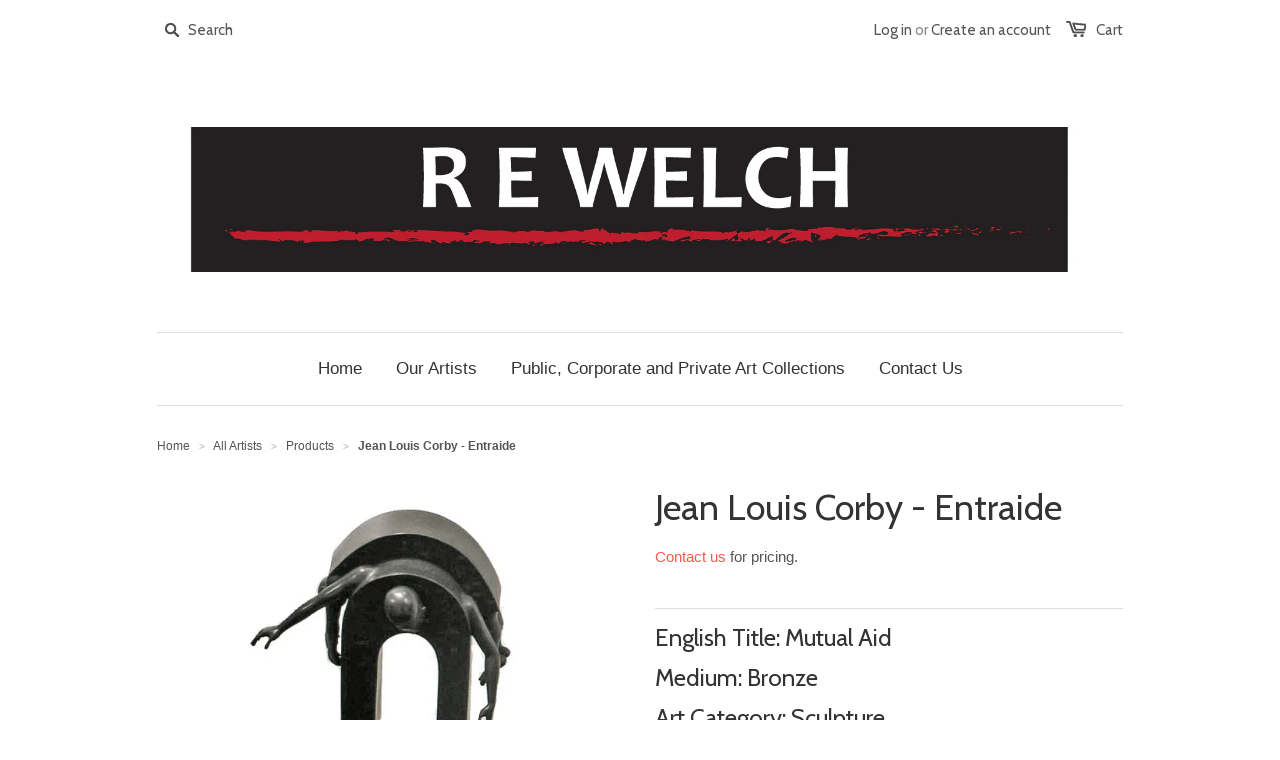

--- FILE ---
content_type: text/javascript
request_url: https://rewelch.com/cdn/shop/t/1/assets/jquery.fancybox.js?v=3524230460061745101493395684
body_size: 3788
content:
(function(o){var ap,aC,aH,ad,R,ah,aL,d,r,av=0,aa={},ax=[],ar=0,t={},aj=[],ab=null,az=new Image,ae=/\.(jpg|gif|png|bmp|jpeg)(.*)?$/i,aA=/[^\.]\.(swf)\s*$/i,ag,ai=1,al,an,af=!1,aJ=o.extend(o("<div/>")[0],{prop:0}),aE=0,au=!o.support.opacity&&!window.XMLHttpRequest,ak=function(){aC.hide(),az.onerror=az.onload=null,ab&&ab.abort(),ap.empty()},aw=function(){o.fancybox('<p id="fancybox_error">The requested content cannot be loaded.<br />Please try again later.</p>',{scrolling:"no",padding:20,transitionIn:"none",transitionOut:"none"})},am=function(){return[o(window).width(),o(window).height(),o(document).scrollLeft(),o(document).scrollTop()]},aB=function(){var b=am(),c={},e=t.margin,g=t.autoScale,i=(20+e)*2,j=(20+e)*2,h=t.padding*2;return t.width.toString().indexOf("%")>-1?(c.width=b[0]*parseFloat(t.width)/100-40,g=!1):c.width=t.width+h,t.height.toString().indexOf("%")>-1?(c.height=b[1]*parseFloat(t.height)/100-40,g=!1):c.height=t.height+h,g&&(c.width>b[0]-i||c.height>b[1]-j)&&(aa.type=="image"||aa.type=="swf"?(i+=h,j+=h,g=Math.min(Math.min(b[0]-i,t.width)/t.width,Math.min(b[1]-j,t.height)/t.height),c.width=Math.round(g*(c.width-h))+h,c.height=Math.round(g*(c.height-h))+h):(c.width=Math.min(c.width,b[0]-i),c.height=Math.min(c.height,b[1]-j))),c.top=b[3]+(b[1]-(c.height+40))*.5,c.left=b[2]+(b[0]-(c.width+40))*.5,t.autoScale===!1&&(c.top=Math.max(b[3]+e,c.top),c.left=Math.max(b[2]+e,c.left)),c},aD=function(b){if(b&&b.length)switch(t.titlePosition){case"inside":return b;case"over":return'<span id="fancybox-title-over">'+b+"</span>";default:return'<span id="fancybox-title-wrap"><span id="fancybox-title-left"></span><span id="fancybox-title-main">'+b+'</span><span id="fancybox-title-right"></span></span>'}return!1},aF=function(){var b=t.title,c=an.width-t.padding*2,e="fancybox-title-"+t.titlePosition;if(o("#fancybox-title").remove(),aE=0,t.titleShow!==!1&&(b=o.isFunction(t.titleFormat)?t.titleFormat(b,aj,ar,t):aD(b),!(!b||b===""))){switch(o('<div id="fancybox-title" class="'+e+'" />').css({width:c,paddingLeft:t.padding,paddingRight:t.padding}).html(b).appendTo("body"),t.titlePosition){case"inside":aE=o("#fancybox-title").outerHeight(!0)-t.padding,an.height+=aE;break;case"over":o("#fancybox-title").css("bottom",t.padding);break;default:o("#fancybox-title").css("bottom",o("#fancybox-title").outerHeight(!0)*-1);break}o("#fancybox-title").appendTo(R).hide()}},aG=function(){o(document).unbind("keydown.fb").bind("keydown.fb",function(b){b.keyCode==27&&t.enableEscapeButton?(b.preventDefault(),o.fancybox.close()):b.keyCode==37?(b.preventDefault(),o.fancybox.prev()):b.keyCode==39&&(b.preventDefault(),o.fancybox.next())}),o.fn.mousewheel&&(ad.unbind("mousewheel.fb"),aj.length>1&&ad.bind("mousewheel.fb",function(b,c){b.preventDefault(),af||c===0||(c>0?o.fancybox.prev():o.fancybox.next())})),t.showNavArrows&&((t.cyclic&&aj.length>1||ar!==0)&&d.show(),(t.cyclic&&aj.length>1||ar!=aj.length-1)&&r.show())},aI=function(){var b,c;aj.length-1>ar&&(b=aj[ar+1].href,typeof b!="undefined"&&b.match(ae)&&(c=new Image,c.src=b)),ar>0&&(b=aj[ar-1].href,typeof b!="undefined"&&b.match(ae)&&(c=new Image,c.src=b))},ao=function(){ah.css("overflow",t.scrolling=="auto"?t.type=="image"||t.type=="iframe"||t.type=="swf"?"hidden":"auto":t.scrolling=="yes"?"auto":"visible"),o.support.opacity||(ah.get(0).style.removeAttribute("filter"),ad.get(0).style.removeAttribute("filter")),o("#fancybox-title").show(),t.hideOnContentClick&&ah.one("click",o.fancybox.close),t.hideOnOverlayClick&&aH.one("click",o.fancybox.close),t.showCloseButton&&aL.show(),aG(),o(window).bind("resize.fb",o.fancybox.center),t.centerOnScroll?o(window).bind("scroll.fb",o.fancybox.center):o(window).unbind("scroll.fb"),o.isFunction(t.onComplete)&&t.onComplete(aj,ar,t),af=!1,aI()},aq=function(b){var c=Math.round(al.width+(an.width-al.width)*b),e=Math.round(al.height+(an.height-al.height)*b),g=Math.round(al.top+(an.top-al.top)*b),h=Math.round(al.left+(an.left-al.left)*b);ad.css({width:c+"px",height:e+"px",top:g+"px",left:h+"px"}),c=Math.max(c-t.padding*2,0),e=Math.max(e-(t.padding*2+aE*b),0),ah.css({width:c+"px",height:e+"px"}),typeof an.opacity!="undefined"&&ad.css("opacity",b<.5?.5:b)},aK=function(b){var c=b.offset();return c.top+=parseFloat(b.css("paddingTop"))||0,c.left+=parseFloat(b.css("paddingLeft"))||0,c.top+=parseFloat(b.css("border-top-width"))||0,c.left+=parseFloat(b.css("border-left-width"))||0,c.width=b.width(),c.height=b.height(),c},ay=function(){var b=aa.orig?o(aa.orig):!1,c={};return b&&b.length?(b=aK(b),c={width:b.width+t.padding*2,height:b.height+t.padding*2,top:b.top-t.padding-20,left:b.left-t.padding-20}):(b=am(),c={width:1,height:1,top:b[3]+b[1]*.5,left:b[2]+b[0]*.5}),c},at=function(){if(aC.hide(),ad.is(":visible")&&o.isFunction(t.onCleanup)&&t.onCleanup(aj,ar,t)===!1){o.event.trigger("fancybox-cancel"),af=!1;return}if(aj=ax,ar=av,t=aa,ah.get(0).scrollTop=0,ah.get(0).scrollLeft=0,t.overlayShow&&(au&&o("select:not(#fancybox-tmp select)").filter(function(){return this.style.visibility!=="hidden"}).css({visibility:"hidden"}).one("fancybox-cleanup",function(){this.style.visibility="inherit"}),aH.css({"background-color":t.overlayColor,opacity:t.overlayOpacity}).unbind().show()),an=aB(),aF(),ad.is(":visible")){o(aL.add(d).add(r)).hide();var b=ad.position(),c;al={top:b.top,left:b.left,width:ad.width(),height:ad.height()},c=al.width==an.width&&al.height==an.height,ah.fadeOut(t.changeFade,function(){var e=function(){ah.html(ap.contents()).fadeIn(t.changeFade,ao)};o.event.trigger("fancybox-change"),ah.empty().css("overflow","hidden"),c?(ah.css({top:t.padding,left:t.padding,width:Math.max(an.width-t.padding*2,1),height:Math.max(an.height-t.padding*2-aE,1)}),e()):(ah.css({top:t.padding,left:t.padding,width:Math.max(al.width-t.padding*2,1),height:Math.max(al.height-t.padding*2,1)}),aJ.prop=0,o(aJ).animate({prop:1},{duration:t.changeSpeed,easing:t.easingChange,step:aq,complete:e}))})}else ad.css("opacity",1),t.transitionIn=="elastic"?(al=ay(),ah.css({top:t.padding,left:t.padding,width:Math.max(al.width-t.padding*2,1),height:Math.max(al.height-t.padding*2,1)}).html(ap.contents()),ad.css(al).show(),t.opacity&&(an.opacity=0),aJ.prop=0,o(aJ).animate({prop:1},{duration:t.speedIn,easing:t.easingIn,step:aq,complete:ao})):(ah.css({top:t.padding,left:t.padding,width:Math.max(an.width-t.padding*2,1),height:Math.max(an.height-t.padding*2-aE,1)}).html(ap.contents()),ad.css(an).fadeIn(t.transitionIn=="none"?0:t.speedIn,ao))},ac=function(){ap.width(aa.width),ap.height(aa.height),aa.width=="auto"&&(aa.width=ap.width()),aa.height=="auto"&&(aa.height=ap.height()),at()},aM=function(){af=!0,aa.width=az.width,aa.height=az.height,o("<img />").attr({id:"fancybox-img",src:az.src,alt:aa.title}).appendTo(ap),at()},w=function(){ak();var b=ax[av],c,e,g,h,i;if(aa=o.extend({},o.fn.fancybox.defaults,typeof o(b).data("fancybox")=="undefined"?aa:o(b).data("fancybox")),g=b.title||o(b).title||aa.title||"",b.nodeName&&!aa.orig&&(aa.orig=o(b).children("img:first").length?o(b).children("img:first"):o(b)),g===""&&aa.orig&&(g=aa.orig.attr("alt")),c=b.nodeName&&/^(?:javascript|#)/i.test(b.href)?aa.href||null:aa.href||b.href||null,aa.type?(e=aa.type,c||(c=aa.content)):aa.content?e="html":c?c.match(ae)?e="image":c.match(aA)?e="swf":o(b).hasClass("iframe")?e="iframe":c.match(/#/)?(b=c.substr(c.indexOf("#")),e=o(b).length>0?"inline":"ajax"):e="ajax":e="inline",aa.type=e,aa.href=c,aa.title=g,aa.autoDimensions&&aa.type!=="iframe"&&aa.type!=="swf"&&(aa.width="auto",aa.height="auto"),aa.modal&&(aa.overlayShow=!0,aa.hideOnOverlayClick=!1,aa.hideOnContentClick=!1,aa.enableEscapeButton=!1,aa.showCloseButton=!1),o.isFunction(aa.onStart)&&aa.onStart(ax,av,aa)===!1){af=!1;return}switch(ap.css("padding",20+aa.padding+aa.margin),o(".fancybox-inline-tmp").unbind("fancybox-cancel").bind("fancybox-change",function(){o(this).replaceWith(ah.children())}),e){case"html":ap.html(aa.content),ac();break;case"inline":o('<div class="fancybox-inline-tmp" />').hide().insertBefore(o(b)).bind("fancybox-cleanup",function(){o(this).replaceWith(ah.children())}).bind("fancybox-cancel",function(){o(this).replaceWith(ap.children())}),o(b).appendTo(ap),ac();break;case"image":af=!1,o.fancybox.showActivity(),az=new Image,az.onerror=function(){aw()},az.onload=function(){az.onerror=null,az.onload=null,aM()},az.src=c;break;case"swf":h='<object classid="clsid:D27CDB6E-AE6D-11cf-96B8-444553540000" width="'+aa.width+'" height="'+aa.height+'"><param name="movie" value="'+c+'"></param>',i="",o.each(aa.swf,function(j,k){h+='<param name="'+j+'" value="'+k+'"></param>',i+=" "+j+'="'+k+'"'}),h+='<embed src="'+c+'" type="application/x-shockwave-flash" width="'+aa.width+'" height="'+aa.height+'"'+i+"></embed></object>",ap.html(h),ac();break;case"ajax":b=c.split("#",2),e=aa.ajax.data||{},b.length>1&&(c=b[0],typeof e=="string"?e+="&selector="+b[1]:e.selector=b[1]),af=!1,o.fancybox.showActivity(),ab=o.ajax(o.extend(aa.ajax,{url:c,data:e,error:aw,success:function(j){ab.status==200&&(ap.html(j),ac())}}));break;case"iframe":o('<iframe id="fancybox-frame" name="fancybox-frame'+new Date().getTime()+'" frameborder="0" hspace="0" scrolling="'+aa.scrolling+'" src="'+aa.href+'"></iframe>').appendTo(ap),at();break}},a=function(){aC.is(":visible")?(o("div",aC).css("top",ai*-40+"px"),ai=(ai+1)%12):clearInterval(ag)},f=function(){o("#fancybox-wrap").length||(o("body").append(ap=o('<div id="fancybox-tmp"></div>'),aC=o('<div id="fancybox-loading"><div></div></div>'),aH=o('<div id="fancybox-overlay"></div>'),ad=o('<div id="fancybox-wrap"></div>')),o.support.opacity||(ad.addClass("fancybox-ie"),aC.addClass("fancybox-ie")),R=o('<div id="fancybox-outer"></div>').append('<div class="fancy-bg" id="fancy-bg-n"></div><div class="fancy-bg" id="fancy-bg-ne"></div><div class="fancy-bg" id="fancy-bg-e"></div><div class="fancy-bg" id="fancy-bg-se"></div><div class="fancy-bg" id="fancy-bg-s"></div><div class="fancy-bg" id="fancy-bg-sw"></div><div class="fancy-bg" id="fancy-bg-w"></div><div class="fancy-bg" id="fancy-bg-nw"></div>').appendTo(ad),R.append(ah=o('<div id="fancybox-inner"></div>'),aL=o('<a id="fancybox-close"></a>'),d=o('<a href="javascript:;" id="fancybox-left"><span class="fancy-ico" id="fancybox-left-ico"></span></a>'),r=o('<a href="javascript:;" id="fancybox-right"><span class="fancy-ico" id="fancybox-right-ico"></span></a>')),aL.click(o.fancybox.close),aC.click(o.fancybox.cancel),d.click(function(b){b.preventDefault(),o.fancybox.prev()}),r.click(function(b){b.preventDefault(),o.fancybox.next()}),au&&(aH.get(0).style.setExpression("height","document.body.scrollHeight > document.body.offsetHeight ? document.body.scrollHeight : document.body.offsetHeight + 'px'"),aC.get(0).style.setExpression("top","(-20 + (document.documentElement.clientHeight ? document.documentElement.clientHeight/2 : document.body.clientHeight/2 ) + ( ignoreMe = document.documentElement.scrollTop ? document.documentElement.scrollTop : document.body.scrollTop )) + 'px'"),R.prepend('<iframe id="fancybox-hide-sel-frame" src="javascript:\'\';" scrolling="no" frameborder="0" ></iframe>')))};o.fn.fancybox=function(b){return o(this).data("fancybox",o.extend({},b,o.metadata?o(this).metadata():{})).unbind("click.fb").bind("click.fb",function(c){if(c.preventDefault(),!af)return af=!0,o(this).blur(),ax=[],av=0,c=o(this).attr("rel")||"",!c||c==""||c==="nofollow"?ax.push(this):(ax=o("a[rel="+c+"], area[rel="+c+"]"),av=ax.index(this)),w(),!1}),this},o.fancybox=function(b,c){if(!af){if(af=!0,c=typeof c!="undefined"?c:{},ax=[],av=c.index||0,o.isArray(b)){for(var e=0,g=b.length;e<g;e++)typeof b[e]=="object"?o(b[e]).data("fancybox",o.extend({},c,b[e])):b[e]=o({}).data("fancybox",o.extend({content:b[e]},c));ax=jQuery.merge(ax,b)}else typeof b=="object"?o(b).data("fancybox",o.extend({},c,b)):b=o({}).data("fancybox",o.extend({content:b},c)),ax.push(b);(av>ax.length||av<0)&&(av=0),w()}},o.fancybox.showActivity=function(){clearInterval(ag),aC.show(),ag=setInterval(a,66)},o.fancybox.hideActivity=function(){aC.hide()},o.fancybox.next=function(){return o.fancybox.pos(ar+1)},o.fancybox.prev=function(){return o.fancybox.pos(ar-1)},o.fancybox.pos=function(b){af||(b=parseInt(b,10),b>-1&&aj.length>b&&(av=b,w()),t.cyclic&&aj.length>1&&b<0&&(av=aj.length-1,w()),t.cyclic&&aj.length>1&&b>=aj.length&&(av=0,w()))},o.fancybox.cancel=function(){af||(af=!0,o.event.trigger("fancybox-cancel"),ak(),aa&&o.isFunction(aa.onCancel)&&aa.onCancel(ax,av,aa),af=!1)},o.fancybox.close=function(){function b(){aH.fadeOut("fast"),ad.hide(),o.event.trigger("fancybox-cleanup"),ah.empty(),o.isFunction(t.onClosed)&&t.onClosed(aj,ar,t),aj=aa=[],ar=av=0,t=aa={},af=!1}if(!(af||ad.is(":hidden"))){if(af=!0,t&&o.isFunction(t.onCleanup)&&t.onCleanup(aj,ar,t)===!1){af=!1;return}if(ak(),o(aL.add(d).add(r)).hide(),o("#fancybox-title").remove(),ad.add(ah).add(aH).unbind(),o(window).unbind("resize.fb scroll.fb"),o(document).unbind("keydown.fb"),ah.css("overflow","hidden"),t.transitionOut=="elastic"){al=ay();var c=ad.position();an={top:c.top,left:c.left,width:ad.width(),height:ad.height()},t.opacity&&(an.opacity=1),aJ.prop=1,o(aJ).animate({prop:0},{duration:t.speedOut,easing:t.easingOut,step:aq,complete:b})}else ad.fadeOut(t.transitionOut=="none"?0:t.speedOut,b)}},o.fancybox.resize=function(){var b,c;af||ad.is(":hidden")||(af=!0,b=ah.wrapInner("<div style='overflow:auto'></div>").children(),c=b.height(),ad.css({height:c+t.padding*2+aE}),ah.css({height:c}),b.replaceWith(b.children()),o.fancybox.center())},o.fancybox.center=function(){af=!0;var b=am(),c=t.margin,e={};e.top=b[3]+(b[1]-(ad.height()-aE+40))*.5,e.left=b[2]+(b[0]-(ad.width()+40))*.5,e.top=Math.max(b[3]+c,e.top),e.left=Math.max(b[2]+c,e.left),ad.css(e),af=!1},o.fn.fancybox.defaults={padding:10,margin:20,opacity:!1,modal:!1,cyclic:!1,scrolling:"auto",width:560,height:340,autoScale:!0,autoDimensions:!0,centerOnScroll:!1,ajax:{},swf:{wmode:"transparent"},hideOnOverlayClick:!0,hideOnContentClick:!1,overlayShow:!0,overlayOpacity:.3,overlayColor:"#666",titleShow:!0,titlePosition:"outside",titleFormat:null,transitionIn:"fade",transitionOut:"fade",speedIn:300,speedOut:300,changeSpeed:300,changeFade:"fast",easingIn:"swing",easingOut:"swing",showCloseButton:!0,showNavArrows:!0,enableEscapeButton:!0,onStart:null,onCancel:null,onComplete:null,onCleanup:null,onClosed:null},o(document).ready(function(){f()})})(jQuery);
//# sourceMappingURL=/cdn/shop/t/1/assets/jquery.fancybox.js.map?v=3524230460061745101493395684


--- FILE ---
content_type: text/javascript
request_url: https://rewelch.com/cdn/shop/t/1/assets/jquery.zoom.js?v=50990916109646221931493395689
body_size: 119
content:
(function(a){var b={url:!1,callback:!1,target:!1,duration:120,on:"mouseover",touch:!0,onZoomIn:!1,onZoomOut:!1,magnify:1};a.zoom=function(z,w,j,p){var A,g,d,v,q,x,y,k=a(z).css("position"),o=a(w);return z.style.position=/(absolute|fixed)/.test(k)?k:"relative",z.style.overflow="hidden",j.style.width=j.style.height="",a(j).addClass("zoomImg").css({position:"absolute",top:0,left:0,opacity:0,width:j.width*p,height:j.height*p,border:"none",maxWidth:"none",maxHeight:"none"}).appendTo(z),{init:function(){g=a(z).outerWidth(),A=a(z).outerHeight(),w===z?(v=g,d=A):(v=o.outerWidth(),d=o.outerHeight()),q=(j.width-g)/v,x=(j.height-A)/d,y=o.offset()},move:function(e){var f=e.pageX-y.left,c=e.pageY-y.top;c=Math.max(Math.min(c,d),0),f=Math.max(Math.min(f,v),0),j.style.left=f*-q+"px",j.style.top=c*-x+"px"}}},a.fn.zoom=function(c){return this.each(function(){var h,k=a.extend({},b,c||{}),t=k.target||this,g=this,d=a(g),o=document.createElement("img"),n=a(o),p="mousemove.zoom",q=!1,j=!1;(k.url||(h=d.find("img"),h[0]&&(k.url=h.data("src")||h.attr("src")),k.url))&&(function(){var e=t.style.position,f=t.style.overflow;d.one("zoom.destroy",function(){d.off(".zoom"),t.style.position=e,t.style.overflow=f,n.remove()})}(),o.onload=function(){function l(e){f.init(),f.move(e),n.stop().fadeTo(a.support.opacity?k.duration:0,1,a.isFunction(k.onZoomIn)?k.onZoomIn.call(o):!1)}function i(){n.stop().fadeTo(k.duration,0,a.isFunction(k.onZoomOut)?k.onZoomOut.call(o):!1)}var f=a.zoom(t,g,o,k.magnify);k.on==="grab"?d.on("mousedown.zoom",function(e){e.which===1&&(a(document).one("mouseup.zoom",function(){i(),a(document).off(p,f.move)}),l(e),a(document).on(p,f.move),e.preventDefault())}):k.on==="click"?d.on("click.zoom",function(e){return q?void 0:(q=!0,l(e),a(document).on(p,f.move),a(document).one("click.zoom",function(){i(),q=!1,a(document).off(p,f.move)}),!1)}):k.on==="toggle"?d.on("click.zoom",function(e){q?i():l(e),q=!q}):k.on==="mouseover"&&(f.init(),d.on("mouseenter.zoom",l).on("mouseleave.zoom",i).on(p,f.move)),k.touch&&d.on("touchstart.zoom",function(e){e.preventDefault(),j?(j=!1,i()):(j=!0,l(e.originalEvent.touches[0]||e.originalEvent.changedTouches[0]))}).on("touchmove.zoom",function(e){e.preventDefault(),f.move(e.originalEvent.touches[0]||e.originalEvent.changedTouches[0])}),a.isFunction(k.callback)&&k.callback.call(o)},o.src=k.url)})},a.fn.zoom.defaults=b})(window.jQuery);
//# sourceMappingURL=/cdn/shop/t/1/assets/jquery.zoom.js.map?v=50990916109646221931493395689


--- FILE ---
content_type: text/javascript
request_url: https://rewelch.com/cdn/shop/t/1/assets/jquery.flexslider-min.js?v=61108870287446519091493395686
body_size: 2019
content:
(function(b){b.flexslider=function(e,a){var f=e;f.init=function(){if(f.vars=b.extend({},b.flexslider.defaults,a),f.data("flexslider",!0),f.container=b(".slides",f).first(),f.slides=b(".slides:first > li",f),f.count=f.slides.length,f.animating=!1,f.currentSlide=f.vars.slideToStart,f.animatingTo=f.currentSlide,f.atEnd=f.currentSlide==0,f.eventType="ontouchstart"in document.documentElement?"touchstart":"click",f.cloneCount=0,f.cloneOffset=0,f.manualPause=!1,f.vertical=f.vars.slideDirection=="vertical",f.prop=f.vertical?"top":"marginLeft",f.args={},f.transitions="webkitTransition"in document.body.style,f.transitions&&(f.prop="-webkit-transform"),f.vars.controlsContainer!=""&&(f.controlsContainer=b(f.vars.controlsContainer).eq(b(".slides").index(f.container)),f.containerExists=f.controlsContainer.length>0),f.vars.manualControls!=""&&(f.manualControls=b(f.vars.manualControls,f.containerExists?f.controlsContainer:f),f.manualExists=f.manualControls.length>0),f.vars.randomize&&(f.slides.sort(function(){return Math.round(Math.random())-.5}),f.container.empty().append(f.slides)),f.vars.animation.toLowerCase()=="slide"){f.transitions&&f.setTransition(0),f.css({overflow:"hidden"}),f.vars.animationLoop&&(f.cloneCount=2,f.cloneOffset=1,f.container.append(f.slides.filter(":first").clone().addClass("clone")).prepend(f.slides.filter(":last").clone().addClass("clone"))),f.newSlides=b(".slides:first > li",f);var A=-1*(f.currentSlide+f.cloneOffset);f.vertical?(f.newSlides.css({display:"block",width:"100%",float:"left"}),f.container.height((f.count+f.cloneCount)*200+"%").css("position","absolute").width("100%"),setTimeout(function(){f.css({position:"relative"}).height(f.slides.filter(":first").height()),f.args[f.prop]=f.transitions?"translate3d(0,"+A*f.height()+"px,0)":A*f.height()+"px",f.container.css(f.args)},100)):(f.args[f.prop]=f.transitions?"translate3d("+A*f.width()+"px,0,0)":A*f.width()+"px",f.container.width((f.count+f.cloneCount)*200+"%").css(f.args),setTimeout(function(){f.newSlides.width(f.width()).css({float:"left",display:"block"})},100))}else f.transitions=!1,f.slides.css({width:"100%",float:"left",marginRight:"-100%"}).eq(f.currentSlide).fadeIn(f.vars.animationDuration);if(f.vars.controlNav){if(f.manualExists)f.controlNav=f.manualControls;else{for(var c=b('<ol class="flex-control-nav"></ol>'),G=1,H=0;H<f.count;H++)c.append("<li><a>"+G+"</a></li>"),G++;f.containerExists?(b(f.controlsContainer).append(c),f.controlNav=b(".flex-control-nav li a",f.controlsContainer)):(f.append(c),f.controlNav=b(".flex-control-nav li a",f))}f.controlNav.eq(f.currentSlide).addClass("active"),f.controlNav.bind(f.eventType,function(g){g.preventDefault(),b(this).hasClass("active")||(f.controlNav.index(b(this))>f.currentSlide?f.direction="next":f.direction="prev",f.flexAnimate(f.controlNav.index(b(this)),f.vars.pauseOnAction))})}if(f.vars.directionNav){var J=b('<ul class="flex-direction-nav"><li><a class="prev" href="#">'+f.vars.prevText+'</a></li><li><a class="next" href="#">'+f.vars.nextText+"</a></li></ul>");f.containerExists?(b(f.controlsContainer).append(J),f.directionNav=b(".flex-direction-nav li a",f.controlsContainer)):(f.append(J),f.directionNav=b(".flex-direction-nav li a",f)),f.vars.animationLoop||(f.currentSlide==0?f.directionNav.filter(".prev").addClass("disabled"):f.currentSlide==f.count-1&&f.directionNav.filter(".next").addClass("disabled")),f.directionNav.bind(f.eventType,function(g){g.preventDefault();var h=b(this).hasClass("next")?f.getTarget("next"):f.getTarget("prev");f.canAdvance(h)&&f.flexAnimate(h,f.vars.pauseOnAction)})}if(f.vars.keyboardNav&&b("ul.slides").length==1){var j2=function(g){if(!f.animating){if(g.keyCode!=39&&g.keyCode!=37)return;if(g.keyCode==39)var h=f.getTarget("next");else if(g.keyCode==37)var h=f.getTarget("prev");f.canAdvance(h)&&f.flexAnimate(h,f.vars.pauseOnAction)}},j=j2;b(document).bind("keyup",j2)}if(f.vars.mousewheel&&(f.mousewheelEvent=/Firefox/i.test(navigator.userAgent)?"DOMMouseScroll":"mousewheel",f.bind(f.mousewheelEvent,function(k){k.preventDefault(),k=k||window.event;var g=k.detail?k.detail*-1:k.wheelDelta/40,h=g<0?f.getTarget("next"):f.getTarget("prev");f.canAdvance(h)&&f.flexAnimate(h,f.vars.pauseOnAction)})),f.vars.slideshow&&(f.vars.pauseOnHover&&f.vars.slideshow&&f.hover(function(){f.pause()},function(){f.manualPause||f.resume()}),f.animatedSlides=setInterval(f.animateSlides,f.vars.slideshowSpeed)),f.vars.pausePlay){var E=b('<div class="flex-pauseplay"><span></span></div>');f.containerExists?(f.controlsContainer.append(E),f.pausePlay=b(".flex-pauseplay span",f.controlsContainer)):(f.append(E),f.pausePlay=b(".flex-pauseplay span",f));var B=f.vars.slideshow?"pause":"play";f.pausePlay.addClass(B).text(B=="pause"?f.vars.pauseText:f.vars.playText),f.pausePlay.bind(f.eventType,function(g){g.preventDefault(),b(this).hasClass("pause")?(f.pause(),f.manualPause=!0):(f.resume(),f.manualPause=!1)})}if("ontouchstart"in document.documentElement){var i2=function(g){f.animating?g.preventDefault():g.touches.length==1&&(f.pause(),F=f.vertical?f.height():f.width(),L=Number(new Date),z=f.vertical?(f.currentSlide+f.cloneOffset)*f.height():(f.currentSlide+f.cloneOffset)*f.width(),K=f.vertical?g.touches[0].pageY:g.touches[0].pageX,I=f.vertical?g.touches[0].pageX:g.touches[0].pageY,f.setTransition(0),this.addEventListener("touchmove",y2,!1),this.addEventListener("touchend",d2,!1))},y2=function(g){C=f.vertical?K-g.touches[0].pageY:K-g.touches[0].pageX,D=f.vertical?Math.abs(C)<Math.abs(g.touches[0].pageX-I):Math.abs(C)<Math.abs(g.touches[0].pageY-I),D||(g.preventDefault(),f.vars.animation=="slide"&&f.transitions&&(f.vars.animationLoop||(C=C/(f.currentSlide==0&&C<0||f.currentSlide==f.count-1&&C>0?Math.abs(C)/F+2:1)),f.args[f.prop]=f.vertical?"translate3d(0,"+(-z-C)+"px,0)":"translate3d("+(-z-C)+"px,0,0)",f.container.css(f.args)))},d2=function(h){if(f.animating=!1,f.animatingTo==f.currentSlide&&!D&&C!=null){var g=C>0?f.getTarget("next"):f.getTarget("prev");f.canAdvance(g)&&Number(new Date)-L<550&&Math.abs(C)>20||Math.abs(C)>F/2?f.flexAnimate(g,f.vars.pauseOnAction):f.flexAnimate(f.currentSlide,f.vars.pauseOnAction)}this.removeEventListener("touchmove",y2,!1),this.removeEventListener("touchend",d2,!1),K=null,I=null,C=null,z=null},i=i2,y=y2,d=d2,K,I,z,F,C,L,D=!1;f.each(function(){"ontouchstart"in document.documentElement&&this.addEventListener("touchstart",i2,!1)})}f.vars.animation.toLowerCase()=="slide"&&b(window).resize(function(){f.animating||(f.vertical?(f.height(f.slides.filter(":first").height()),f.args[f.prop]=-1*(f.currentSlide+f.cloneOffset)*f.slides.filter(":first").height()+"px",f.transitions&&(f.setTransition(0),f.args[f.prop]=f.vertical?"translate3d(0,"+f.args[f.prop]+",0)":"translate3d("+f.args[f.prop]+",0,0)"),f.container.css(f.args)):(f.newSlides.width(f.width()),f.args[f.prop]=-1*(f.currentSlide+f.cloneOffset)*f.width()+"px",f.transitions&&(f.setTransition(0),f.args[f.prop]=f.vertical?"translate3d(0,"+f.args[f.prop]+",0)":"translate3d("+f.args[f.prop]+",0,0)"),f.container.css(f.args)))}),f.vars.start(f)},f.flexAnimate=function(h,d){if(!f.animating)if(f.animating=!0,f.animatingTo=h,f.vars.before(f),d&&f.pause(),f.vars.controlNav&&f.controlNav.removeClass("active").eq(h).addClass("active"),f.atEnd=h==0||h==f.count-1,!f.vars.animationLoop&&f.vars.directionNav&&(h==0?f.directionNav.removeClass("disabled").filter(".prev").addClass("disabled"):h==f.count-1?f.directionNav.removeClass("disabled").filter(".next").addClass("disabled"):f.directionNav.removeClass("disabled")),!f.vars.animationLoop&&h==f.count-1&&(f.pause(),f.vars.end(f)),f.vars.animation.toLowerCase()=="slide"){var c=f.vertical?f.slides.filter(":first").height():f.slides.filter(":first").width();f.currentSlide==0&&h==f.count-1&&f.vars.animationLoop&&f.direction!="next"?f.slideString="0px":f.currentSlide==f.count-1&&h==0&&f.vars.animationLoop&&f.direction!="prev"?f.slideString=-1*(f.count+1)*c+"px":f.slideString=-1*(h+f.cloneOffset)*c+"px",f.args[f.prop]=f.slideString,f.transitions?(f.setTransition(f.vars.animationDuration),f.args[f.prop]=f.vertical?"translate3d(0,"+f.slideString+",0)":"translate3d("+f.slideString+",0,0)",f.container.css(f.args).one("webkitTransitionEnd transitionend",function(){f.wrapup(c)})):f.container.animate(f.args,f.vars.animationDuration,function(){f.wrapup(c)})}else f.slides.eq(f.currentSlide).fadeOut(f.vars.animationDuration),f.slides.eq(h).fadeIn(f.vars.animationDuration,function(){f.wrapup()})},f.wrapup=function(c){f.vars.animation=="slide"&&(f.currentSlide==0&&f.animatingTo==f.count-1&&f.vars.animationLoop?(f.args[f.prop]=-1*f.count*c+"px",f.transitions&&(f.setTransition(0),f.args[f.prop]=f.vertical?"translate3d(0,"+f.args[f.prop]+",0)":"translate3d("+f.args[f.prop]+",0,0)"),f.container.css(f.args)):f.currentSlide==f.count-1&&f.animatingTo==0&&f.vars.animationLoop&&(f.args[f.prop]=-1*c+"px",f.transitions&&(f.setTransition(0),f.args[f.prop]=f.vertical?"translate3d(0,"+f.args[f.prop]+",0)":"translate3d("+f.args[f.prop]+",0,0)"),f.container.css(f.args))),f.animating=!1,f.currentSlide=f.animatingTo,f.vars.after(f)},f.animateSlides=function(){f.animating||f.flexAnimate(f.getTarget("next"))},f.pause=function(){clearInterval(f.animatedSlides),f.vars.pausePlay&&f.pausePlay.removeClass("pause").addClass("play").text(f.vars.playText)},f.resume=function(){f.animatedSlides=setInterval(f.animateSlides,f.vars.slideshowSpeed),f.vars.pausePlay&&f.pausePlay.removeClass("play").addClass("pause").text(f.vars.pauseText)},f.canAdvance=function(c){return!f.vars.animationLoop&&f.atEnd?f.currentSlide==0&&c==f.count-1&&f.direction!="next"?!1:!(f.currentSlide==f.count-1&&c==0&&f.direction=="next"):!0},f.getTarget=function(c){return f.direction=c,c=="next"?f.currentSlide==f.count-1?0:f.currentSlide+1:f.currentSlide==0?f.count-1:f.currentSlide-1},f.setTransition=function(c){f.container.css({"-webkit-transition-duration":c/1e3+"s"})},f.init()},b.flexslider.defaults={animation:"fade",slideDirection:"horizontal",slideshow:!0,slideshowSpeed:7e3,animationDuration:600,directionNav:!0,controlNav:!0,keyboardNav:!0,mousewheel:!1,prevText:"Previous",nextText:"Next",pausePlay:!1,pauseText:"Pause",playText:"Play",randomize:!1,slideToStart:0,animationLoop:!0,pauseOnAction:!0,pauseOnHover:!1,controlsContainer:"",manualControls:"",start:function(){},before:function(){},after:function(){},end:function(){}},b.fn.flexslider=function(a){return this.each(function(){b(this).find(".slides li").length==1?b(this).find(".slides li").fadeIn(400):b(this).data("flexslider")!=!0&&new b.flexslider(b(this),a)})}})(jQuery);
//# sourceMappingURL=/cdn/shop/t/1/assets/jquery.flexslider-min.js.map?v=61108870287446519091493395686


--- FILE ---
content_type: text/plain
request_url: https://www.google-analytics.com/j/collect?v=1&_v=j102&a=1528595508&t=pageview&_s=1&dl=https%3A%2F%2Frewelch.com%2Fproducts%2Fjean-louis-corby-entraide&ul=en-us%40posix&dt=Jean%20Louis%20Corby%20-%20Entraide&sr=1280x720&vp=1280x720&_u=IEBAAAABAAAAACAAI~&jid=500828756&gjid=1640438605&cid=662493097.1768749610&tid=UA-47158831-1&_gid=1711502196.1768749610&_r=1&_slc=1&z=1528740983
body_size: -449
content:
2,cG-7VRJF677ML

--- FILE ---
content_type: text/javascript
request_url: https://rewelch.com/cdn/shop/t/1/assets/jquery-migrate-1.2.0.min.js?v=52459126482322262521493395680
body_size: 2062
content:
/* jQuery Migrate v1.2.0 | (c) 2005, 2013 jQuery Foundation, Inc. and other contributors | jquery.org/license */
jQuery.migrateMute===void 0&&(jQuery.migrateMute=!0),function(G,ah,Z){function ae(a){var b=ah.console;P[a]||(P[a]=!0,G.migrateWarnings.push(a),b&&b.warn&&!G.migrateMute&&(b.warn("JQMIGRATE: "+a),G.migrateTrace&&b.trace&&b.trace()))}function q(f,b,c,d){if(Object.defineProperty){try{return Object.defineProperty(f,b,{configurable:!0,enumerable:!0,get:function(){return ae(d),c},set:function(a){ae(d),c=a}}),Z}catch(e){}}G._definePropertyBroken=!0,f[b]=c}var P={};G.migrateWarnings=[],!G.migrateMute&&ah.console&&ah.console.log&&ah.console.log("JQMIGRATE: Logging is active"),G.migrateTrace===Z&&(G.migrateTrace=!0),G.migrateReset=function(){P={},G.migrateWarnings.length=0},"BackCompat"===document.compatMode&&ae("jQuery is not compatible with Quirks Mode");var ab=G("<input/>",{size:1}).attr("size")&&G.attrFn,af=G.attr,aj=G.attrHooks.value&&G.attrHooks.value.get||function(){return null},D=G.attrHooks.value&&G.attrHooks.value.set||function(){return Z},V=/^(?:input|button)$/i,F=/^[238]$/,ac=/^(?:autofocus|autoplay|async|checked|controls|defer|disabled|hidden|loop|multiple|open|readonly|required|scoped|selected)$/i,I=/^(?:checked|selected)$/i;q(G,"attrFn",ab||{},"jQuery.attrFn is deprecated"),G.attr=function(h,b,f,j){var d=b.toLowerCase(),e=h&&h.nodeType;return j&&(4>af.length&&ae("jQuery.fn.attr( props, pass ) is deprecated"),h&&!F.test(e)&&(ab?b in ab:G.isFunction(G.fn[b])))?G(h)[b](f):("type"===b&&f!==Z&&V.test(h.nodeName)&&h.parentNode&&ae("Can't change the 'type' of an input or button in IE 6/7/8"),!G.attrHooks[d]&&ac.test(d)&&(G.attrHooks[d]={get:function(l,k){var c,g=G.prop(l,k);return g===!0||"boolean"!=typeof g&&(c=l.getAttributeNode(k))&&c.nodeValue!==!1?k.toLowerCase():Z},set:function(k,g,i){var c;return g===!1?G.removeAttr(k,i):(c=G.propFix[i]||i,c in k&&(k[c]=!0),k.setAttribute(i,i.toLowerCase())),i}},I.test(d)&&ae("jQuery.fn.attr('"+d+"') may use property instead of attribute")),af.call(G,h,b,f))},G.attrHooks.value={get:function(a,c){var b=(a.nodeName||"").toLowerCase();return"button"===b?aj.apply(this,arguments):("input"!==b&&"option"!==b&&ae("jQuery.fn.attr('value') no longer gets properties"),c in a?a.value:null)},set:function(c,d){var b=(c.nodeName||"").toLowerCase();return"button"===b?D.apply(this,arguments):("input"!==b&&"option"!==b&&ae("jQuery.fn.attr('value', val) no longer sets properties"),c.value=d,Z)}};var J,K,ak=G.fn.init,X=G.parseJSON,an=/^[^<]*(.*?)[^>]*$/,B=/^[^<]*<[\w\W]+>[^>]*$/;G.fn.init=function(e,d,b){var c;return e&&"string"==typeof e&&!G.isPlainObject(d)&&(c=B.exec(e))&&c[0]&&("<"!==e.charAt(0)&&ae("$(html) HTML strings must start with '<' character"),">"!==e.charAt(e.length-1)&&ae("$(html) HTML text after last tag is ignored"),"#"===G.trim(e).charAt(0)&&(ae("HTML string cannot start with a '#' character"),G.error("JQMIGRATE: Invalid selector string (XSS)")),d&&d.context&&(d=d.context),G.parseHTML)?(c=an.exec(e),ak.call(this,G.parseHTML(c[1]||e,d,!0),d,b)):ak.apply(this,arguments)},G.fn.init.prototype=G.fn,G.parseJSON=function(a){return a||null===a?X.apply(this,arguments):(ae("jQuery.parseJSON requires a valid JSON string"),null)},G.uaMatch=function(a){a=a.toLowerCase();var b=/(chrome)[ \/]([\w.]+)/.exec(a)||/(webkit)[ \/]([\w.]+)/.exec(a)||/(opera)(?:.*version|)[ \/]([\w.]+)/.exec(a)||/(msie) ([\w.]+)/.exec(a)||0>a.indexOf("compatible")&&/(mozilla)(?:.*? rv:([\w.]+)|)/.exec(a)||[];return{browser:b[1]||"",version:b[2]||"0"}},G.browser||(J=G.uaMatch(navigator.userAgent),K={},J.browser&&(K[J.browser]=!0,K.version=J.version),K.chrome?K.webkit=!0:K.webkit&&(K.safari=!0),G.browser=K),q(G,"browser",G.browser,"jQuery.browser is deprecated"),G.sub=function(){function b(c,d){return new b.fn.init(c,d)}G.extend(!0,b,this),b.superclass=this,b.fn=b.prototype=this(),b.fn.constructor=b,b.sub=this.sub,b.fn.init=function(d,c){return c&&c instanceof G&&!(c instanceof b)&&(c=b(c)),G.fn.init.call(this,d,c,a)},b.fn.init.prototype=b.fn;var a=b(document);return ae("jQuery.sub() is deprecated"),b},G.ajaxSetup({converters:{"text json":G.parseJSON}});var R=G.fn.data;G.fn.data=function(e){var b,c,d=this[0];return !d||"events"!==e||1!==arguments.length||(b=G.data(d,e),c=G._data(d,e),b!==Z&&b!==c||c===Z)?R.apply(this,arguments):(ae("Use of jQuery.fn.data('events') is deprecated"),c)};var al=/\/(java|ecma)script/i,ad=G.fn.andSelf||G.fn.addBack;G.fn.andSelf=function(){return ae("jQuery.fn.andSelf() replaced by jQuery.fn.addBack()"),ad.apply(this,arguments)},G.clean||(G.clean=function(m,b,g,j){b=b||document,b=!b.nodeType&&b[0]||b,b=b.ownerDocument||b,ae("jQuery.clean() is deprecated");var k,n,e,h,f=[];if(G.merge(f,G.buildFragment(m,b).childNodes),g){for(e=function(a){return !a.type||al.test(a.type)?j?j.push(a.parentNode?a.parentNode.removeChild(a):a):g.appendChild(a):Z},k=0;null!=(n=f[k]);k++){G.nodeName(n,"script")&&e(n)||(g.appendChild(n),n.getElementsByTagName!==Z&&(h=G.grep(G.merge([],n.getElementsByTagName("script")),e),f.splice.apply(f,[k+1,0].concat(h)),k+=h.length))}}return f});var am=G.event.add,U=G.event.remove,aa=G.event.trigger,ai=G.fn.toggle,Y=G.fn.live,ag=G.fn.die,E="ajaxStart|ajaxStop|ajaxSend|ajaxComplete|ajaxError|ajaxSuccess",z=RegExp("\\b(?:"+E+")\\b"),O=/(?:^|\s)hover(\.\S+|)\b/,W=function(a){return"string"!=typeof a||G.event.special.hover?a:(O.test(a)&&ae("'hover' pseudo-event is deprecated, use 'mouseenter mouseleave'"),a&&a.replace(O,"mouseenter$1 mouseleave$1"))};G.event.props&&"attrChange"!==G.event.props[0]&&G.event.props.unshift("attrChange","attrName","relatedNode","srcElement"),G.event.dispatch&&q(G.event,"handle",G.event.dispatch,"jQuery.event.handle is undocumented and deprecated"),G.event.add=function(c,g,f,b,d){c!==document&&z.test(g)&&ae("AJAX events should be attached to document: "+g),am.call(this,c,W(g||""),f,b,d)},G.event.remove=function(c,g,d,f,b){U.call(this,c,W(g)||"",d,f,b)},G.fn.error=function(){var a=Array.prototype.slice.call(arguments,0);return ae("jQuery.fn.error() is deprecated"),a.splice(0,0,"error"),arguments.length?this.bind.apply(this,a):(this.triggerHandler.apply(this,a),this)},G.fn.toggle=function(g,d){if(!G.isFunction(g)||!G.isFunction(d)){return ai.apply(this,arguments)}ae("jQuery.fn.toggle(handler, handler...) is deprecated");var b=arguments,c=g.guid||G.guid++,e=0,f=function(a){var h=(G._data(this,"lastToggle"+g.guid)||0)%e;return G._data(this,"lastToggle"+g.guid,h+1),a.preventDefault(),b[h].apply(this,arguments)||!1};for(f.guid=c;b.length>e;){b[e++].guid=c}return this.click(f)},G.fn.live=function(d,c,b){return ae("jQuery.fn.live() is deprecated"),Y?Y.apply(this,arguments):(G(this.context).on(d,this.selector,c,b),this)},G.fn.die=function(b,a){return ae("jQuery.fn.die() is deprecated"),ag?ag.apply(this,arguments):(G(this.context).off(b,this.selector||"**",a),this)},G.event.trigger=function(c,f,d,b){return d||z.test(c)||ae("Global events are undocumented and deprecated"),aa.call(this,c,f,d||document,b)},G.each(E.split("|"),function(b,a){G.event.special[a]={setup:function(){var c=this;return c!==document&&(G.event.add(document,a+"."+G.guid,function(){G.event.trigger(a,null,c,!0)}),G._data(this,a,G.guid++)),!1},teardown:function(){return this!==document&&G.event.remove(document,a+"."+G._data(this,a)),!1}}})}(jQuery,window);

--- FILE ---
content_type: text/javascript
request_url: https://rewelch.com/cdn/shop/t/1/assets/html5shiv.js?v=97095142377714333881493395678
body_size: 392
content:
(function(j,k){function o(b){var g,h,i,s;k.documentMode>7?(g=k.createElement("font"),g.setAttribute("data-html5shiv",b.nodeName.toLowerCase())):g=k.createElement("shiv:"+b.nodeName);while(b.firstChild){g.appendChild(b.childNodes[0])}for(h=b.attributes,i=h.length,s=0;s<i;++s){h[s].specified&&g.setAttribute(h[s].nodeName,h[s].nodeValue)}g.style.cssText=b.style.cssText,b.parentNode.replaceChild(g,b),g.originalElement=b}function p(c){var d=c.originalElement;while(c.childNodes.length){d.appendChild(c.childNodes[0])}c.parentNode.replaceChild(d,c)}function q(h,i){i=i||"all";var s=-1,t=[],u=h.length,v,w;while(++s<u){v=h[s],w=v.media||i;if(v.disabled||!/print|all/.test(w)){continue}t.push(q(v.imports,w),v.cssText)}return t.join("")}function r(a){var b=new RegExp("(^|[\\s,{}])("+j.html5.elements.join("|")+")","gi"),h=a.split("{"),i=h.length,s=-1;while(++s<i){h[s]=h[s].split("}"),k.documentMode>7?h[s][h[s].length-1]=h[s][h[s].length-1].replace(b,'$1font[data-html5shiv="$2"]'):h[s][h[s].length-1]=h[s][h[s].length-1].replace(b,"$1shiv\\:$2"),h[s]=h[s].join("}")}return h.join("{")}var l=function(b){return b.innerHTML="<x-element></x-element>",b.childNodes.length===1}(k.createElement("a")),m=function(d,e,f){return e.appendChild(d),(f=(f?f(d):d.currentStyle).display)&&e.removeChild(d)&&f==="block"}(k.createElement("nav"),k.documentElement,j.getComputedStyle),n={elements:"abbr article aside audio bdi canvas data datalist details figcaption figure footer header hgroup mark meter nav output progress section summary time video".split(" "),shivDocument:function(b){b=b||k;if(b.documentShived){return}b.documentShived=!0;var c=b.createElement,d=b.createDocumentFragment,e=b.getElementsByTagName("head")[0],s=function(f){c(f)};l||(n.elements.join(" ").replace(/\w+/g,s),b.createElement=function(f){var g=c(f);return g.canHaveChildren&&n.shivDocument(g.document),g},b.createDocumentFragment=function(){return n.shivDocument(d())});if(!m&&e){var t=c("div");t.innerHTML=["x<style>","article,aside,details,figcaption,figure,footer,header,hgroup,nav,section{display:block}","audio{display:none}","canvas,video{display:inline-block;*display:inline;*zoom:1}","[hidden]{display:none}audio[controls]{display:inline-block;*display:inline;*zoom:1}","mark{background:#FF0;color:#000}","</style>"].join(""),e.insertBefore(t.lastChild,e.firstChild)}return b}};n.shivDocument(k),j.html5=n;if(l||!j.attachEvent){return}j.attachEvent("onbeforeprint",function(){if(j.html5.supportsXElement||!k.namespaces){return}k.namespaces.shiv||k.namespaces.add("shiv");var a=-1,b=new RegExp("^("+j.html5.elements.join("|")+")$","i"),f=k.getElementsByTagName("*"),h=f.length,i,s=r(q(function(e,g){var t=[],u=e.length;while(u){t.unshift(e[--u])}u=g.length;while(u){t.unshift(g[--u])}t.sort(function(c,d){return c.sourceIndex-d.sourceIndex}),u=t.length;while(u){t[--u]=t[u].styleSheet}return t}(k.getElementsByTagName("style"),k.getElementsByTagName("link"))));while(++a<h){i=f[a],b.test(i.nodeName)&&o(i)}k.appendChild(k._shivedStyleSheet=k.createElement("style")).styleSheet.cssText=s}),j.attachEvent("onafterprint",function(){if(j.html5.supportsXElement||!k.namespaces){return}var a=-1,b=k.getElementsByTagName("*"),g=b.length,h;while(++a<g){h=b[a],h.originalElement&&p(h)}k._shivedStyleSheet&&k._shivedStyleSheet.parentNode.removeChild(k._shivedStyleSheet)})})(this,document);